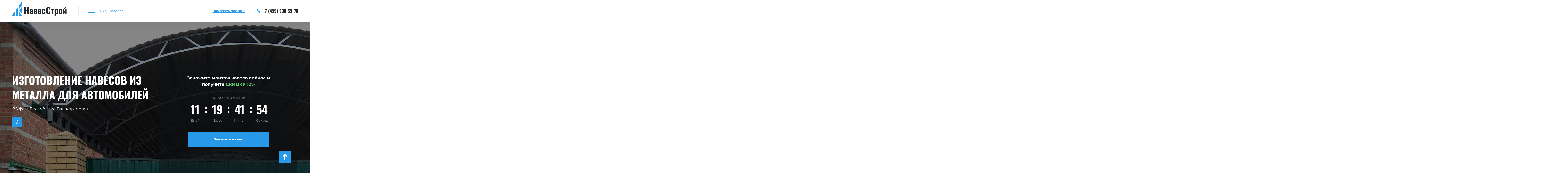

--- FILE ---
content_type: text/html; charset=UTF-8
request_url: https://navesy-ufa.ru/navesy-iz-metalla/navesy-iz-metalla-dlya-avtomobilej/
body_size: 12996
content:
<!doctype html>
<html dir="ltr" lang="ru">
<head>
    <meta name="viewport" content="width=device-width, initial-scale=1, maximum-scale=1, user-scalable=0">
	<meta http-equiv="Content-type" content="text/html; charset=UTF-8">
	<meta http-equiv="X-UA-Compatible" content="IE=Edge">
	
	<link rel="pingback" href="https://navesy-ufa.ru/xmlrpc.php" />
<link rel="apple-touch-icon" sizes="57x57" href="/apple-icon-57x57.png">
<link rel="apple-touch-icon" sizes="60x60" href="/apple-icon-60x60.png">
<link rel="apple-touch-icon" sizes="72x72" href="/apple-icon-72x72.png">
<link rel="apple-touch-icon" sizes="76x76" href="/apple-icon-76x76.png">
<link rel="apple-touch-icon" sizes="114x114" href="/apple-icon-114x114.png">
<link rel="apple-touch-icon" sizes="120x120" href="/apple-icon-120x120.png">
<link rel="apple-touch-icon" sizes="144x144" href="/apple-icon-144x144.png">
<link rel="apple-touch-icon" sizes="152x152" href="/apple-icon-152x152.png">
<link rel="apple-touch-icon" sizes="180x180" href="/apple-icon-180x180.png">
<link rel="icon" type="image/png" sizes="192x192"  href="/android-icon-192x192.png">
<link rel="icon" type="image/png" sizes="32x32" href="/favicon-32x32.png">
<link rel="icon" type="image/png" sizes="96x96" href="/favicon-96x96.png">
<link rel="icon" type="image/png" sizes="16x16" href="/favicon-16x16.png">
<link rel="manifest" href="/manifest.json">
<meta name="msapplication-TileColor" content="#ffffff">
<meta name="msapplication-TileImage" content="/ms-icon-144x144.png">
<meta name="theme-color" content="#ffffff">

<!-- This site is optimized with the Yoast SEO plugin v12.4 - https://yoast.com/wordpress/plugins/seo/ -->
<title>Изготовление навесов из металла для автомобилей в Уфе от 1750 ₽/м2</title>
<meta name="description" content="Компания «НавесСтрой» предлагает услуги по изготовлению и монтажу навесов из металла для автомобилей под ключ в Уфе. Заказывайте и получайте гарантию до 5 лет. Строим металлические навесы для авто из поликарбоната и металлопрофиля: односкатные и двускатные, прямые и арочные. Переходите на сайт, оставляйте заявку или звоните!"/>
<meta name="robots" content="max-snippet:-1, max-image-preview:large, max-video-preview:-1"/>
<link rel="canonical" href="https://navesy-ufa.ru/navesy-iz-metalla/navesy-iz-metalla-dlya-avtomobilej/" />
<meta property="og:locale" content="ru_RU" />
<meta property="og:type" content="article" />
<meta property="og:title" content="Изготовление навесов из металла для автомобилей в Уфе от 1750 ₽/м2" />
<meta property="og:description" content="Компания «НавесСтрой» предлагает услуги по изготовлению и монтажу навесов из металла для автомобилей под ключ в Уфе. Заказывайте и получайте гарантию до 5 лет. Строим металлические навесы для авто из поликарбоната и металлопрофиля: односкатные и двускатные, прямые и арочные. Переходите на сайт, оставляйте заявку или звоните!" />
<meta property="og:url" content="https://navesy-ufa.ru/navesy-iz-metalla/navesy-iz-metalla-dlya-avtomobilej/" />
<meta property="og:site_name" content="Навесы в Уфе" />
<meta name="twitter:card" content="summary_large_image" />
<meta name="twitter:description" content="Компания «НавесСтрой» предлагает услуги по изготовлению и монтажу навесов из металла для автомобилей под ключ в Уфе. Заказывайте и получайте гарантию до 5 лет. Строим металлические навесы для авто из поликарбоната и металлопрофиля: односкатные и двускатные, прямые и арочные. Переходите на сайт, оставляйте заявку или звоните!" />
<meta name="twitter:title" content="Изготовление навесов из металла для автомобилей в Уфе от 1750 ₽/м2" />
<!-- / Yoast SEO plugin. -->

<link rel='dns-prefetch' href='//s.w.org' />
<meta property="og:title" content="Навесы из металла для автомобилей"/><meta property="og:type" content="article"/><meta property="og:url" content="https://navesy-ufa.ru/navesy-iz-metalla/navesy-iz-metalla-dlya-avtomobilej/"/><meta property="og:site_name" content="Навесы в Уфе"/><meta property="og:image" content="https://navesy-ufa.ru/wp-content/uploads/2021/03/Navesy-iz-metalla-dlya-avtomobilej.jpg"/><link rel='stylesheet' id='main-style-css'  href='https://navesy-ufa.ru/wp-content/themes/zabor/css/style.min.css?ver=1769573820'  media='all' />
<link rel='https://api.w.org/' href='https://navesy-ufa.ru/wp-json/' />
<link rel="EditURI" type="application/rsd+xml" title="RSD" href="https://navesy-ufa.ru/xmlrpc.php?rsd" />
<link rel="wlwmanifest" type="application/wlwmanifest+xml" href="https://navesy-ufa.ru/wp-includes/wlwmanifest.xml" /> 
<meta name="generator" content="WordPress 4.9.26" />
<link rel='shortlink' href='https://navesy-ufa.ru/?p=2869' />
<link rel="alternate" type="application/json+oembed" href="https://navesy-ufa.ru/wp-json/oembed/1.0/embed?url=https%3A%2F%2Fnavesy-ufa.ru%2Fnavesy-iz-metalla%2Fnavesy-iz-metalla-dlya-avtomobilej%2F" />
<link rel="alternate" type="text/xml+oembed" href="https://navesy-ufa.ru/wp-json/oembed/1.0/embed?url=https%3A%2F%2Fnavesy-ufa.ru%2Fnavesy-iz-metalla%2Fnavesy-iz-metalla-dlya-avtomobilej%2F&#038;format=xml" />
<link rel="icon" href="https://navesy-ufa.ru/wp-content/uploads/2021/04/favicon-80x80.png" sizes="32x32" />
<link rel="icon" href="https://navesy-ufa.ru/wp-content/uploads/2021/04/favicon-300x300.png" sizes="192x192" />
<link rel="apple-touch-icon-precomposed" href="https://navesy-ufa.ru/wp-content/uploads/2021/04/favicon-300x300.png" />
<meta name="msapplication-TileImage" content="https://navesy-ufa.ru/wp-content/uploads/2021/04/favicon-300x300.png" />
<!-- Google Tag Manager -->
<script>(function(w,d,s,l,i){w[l]=w[l]||[];w[l].push({'gtm.start':
new Date().getTime(),event:'gtm.js'});var f=d.getElementsByTagName(s)[0],
j=d.createElement(s),dl=l!='dataLayer'?'&l='+l:'';j.async=true;j.src=
'https://www.googletagmanager.com/gtm.js?id='+i+dl;f.parentNode.insertBefore(j,f);
})(window,document,'script','dataLayer','GTM-M7BTNBN');</script>
<!-- End Google Tag Manager -->
</head>
<body class="page-template page-template-clone page-template-clone-php page page-id-2869 page-child parent-pageid-2651" itemscope="itemscope" itemtype="http://schema.org/WebPage">
	<div class="wrapper">
        <div class="tempalte"> 
            <header itemscope itemtype="http://schema.org/WPHeader">
        	<div class="container">
        	  <div class="row">
        	  	<div class="col-xs-4 col-sm-3 col-md-3">
                    <div class="logo_block">
                                    <a href="/"><img src="https://rostov-navesy.ru/wp-content/uploads/2020/12/z-5.png" class="logo" alt="Навесы в Уфе" title="Навесы в Уфе"></a>
                                    </div>
                                <a 
                  href="tel:+74999385978" 
                  class="telephone mobile_block_phone helios">
                        <i class="icon-phone-receiver"></i>
                        +7 (499) 938-59-78                  </a>
                 
        	    </div>
        	    <div class="col-xs-4 col-sm-3 col-md-4 col-lg-5">
                 <nav itemscope itemtype="http://www.schema.org/SiteNavigationElement" class="nav_menu">
                      <button type="button" class="menu_btn"><span class="icon_menu"><i class="icon_menu_font"></i></span><span class="btn_menu_text">Виды навесов</span></button>
                      <ul id="menu_top" class="menu_top"><li id="menu-item-515" class=" menu-item menu-item-type-post_type menu-item-object-page" itemprop="name"><a href="https://navesy-ufa.ru/navesy-iz-polikarbonata/" itemprop="url">Навесы из поликарбоната</a></li>
<li id="menu-item-514" class=" menu-item menu-item-type-post_type menu-item-object-page" itemprop="name"><a href="https://navesy-ufa.ru/navesy-iz-metalloprofilya/" itemprop="url">Навесы из металлопрофиля</a></li>
<li id="menu-item-82" class=" menu-item menu-item-type-post_type menu-item-object-page" itemprop="name"><a href="https://navesy-ufa.ru/navesy-iz-myagkoy-krovli/" itemprop="url">Навесы из мягкой кровли</a></li>
<li id="menu-item-81" class=" menu-item menu-item-type-post_type menu-item-object-page" itemprop="name"><a href="https://navesy-ufa.ru/navesy-iz-metallocherepitsy/" itemprop="url">Навесы из металлочерепицы</a></li>
<li id="menu-item-80" class=" menu-item menu-item-type-post_type menu-item-object-page" itemprop="name"><a href="https://navesy-ufa.ru/navesy-iz-profilnoy-truby/" itemprop="url">Навесы из профильной трубы</a></li>
<li id="menu-item-79" class=" menu-item menu-item-type-post_type menu-item-object-page" itemprop="name"><a href="https://navesy-ufa.ru/navesy-iz-dereva/" itemprop="url">Навесы из дерева</a></li>
<li id="menu-item-78" class=" menu-item menu-item-type-post_type menu-item-object-page" itemprop="name"><a href="https://navesy-ufa.ru/kovanye-navesy/" itemprop="url">Кованые навесы</a></li>
<li id="menu-item-1921" class=" menu-item menu-item-type-post_type menu-item-object-page" itemprop="name"><a href="https://navesy-ufa.ru/monolitnye-navesy/" itemprop="url">Монолитные навесы</a></li>
</ul>                 </nav>
        	    </div>
        	    <div class="col-xs-4 col-sm-6 col-md-5 col-lg-4">
                  <span id="call_btn" data-goal="form_call" class="form_btn_calls call_head">Заказать звонок</span>
                  
                  
                        <a 
                              href="tel:+74999385978" 
                              class="telephone mobilephone helios">
                              <i class="icon-phone-receiver"></i>
                              +7 (499) 938-59-78                        </a>
                   
        	    </div>        	    
        	  </div>
        	</div>
            </header>
  
  <div class="background_slide" style="background-image: url(https://navesy-ufa.ru/wp-content/uploads/2021/03/Navesy-iz-metalla-dlya-avtomobilej.jpg)">
  <div class="container">
   <div class="row">
    <div class="col-md-6">
     <h1>Изготовление навесов из металла для автомобилей </h1>
     <span class="text_type">В Уфе и Республике Башкортостан</span>
     <div class="info_modal">
     <span class="icon_information"><i class="icon-info"></i></span>
     <div class="information_slide">
      <div class="close">
      <i class="icon-close-button"></i>
      </div>
      <div class="header_information">
        <h2>Навесы из металла для автомобилей </h2>

<p>Компания «НавесСтрой» изготавливает металлические навесы для парковки одного, двух или нескольких автомобилей. У нас вы можете заказать строительство конструкции под ключ с доставкой и установкой. Мы давно занимаемся навесами и знаем в этом деле все тонкости и нюансы. К нам обращаются для строительства навесов для дома, дачи, коммерческих и общественных территорий. Делаем навесы следующих форм: <a href="/navesy-iz-metalla/arochnye-navesy-iz-metalla/">арочные</a>, <a href="/navesy-iz-metalla/odnoskatnye-navesy-iz-metalla/">односкатные</a>, <a href="/navesy-iz-metalla/dvuskatnye-navesy-iz-metalla/">двухскатные</a> и <a href="/navesy-iz-metalla/pryamye-navesy-iz-metalla/">прямые навесы</a>.</p>
      </div>
      <div class="gallery_information row">
                 <div class="col-xs-4 col-sm-4 col-md-4"><img src="https://navesy-ufa.ru/wp-content/uploads/2021/03/Navesy-iz-metalla-dlya-avtomobilej-2.jpg" alt=""></div>
                <div class="col-xs-4 col-sm-4 col-md-4"><img src="https://navesy-ufa.ru/wp-content/uploads/2021/03/Navesy-iz-metalla-dlya-avtomobilej-1-2.jpg" alt=""></div>
                <div class="col-xs-4 col-sm-4 col-md-4"><img src="https://navesy-ufa.ru/wp-content/uploads/2021/03/Navesy-iz-metalla-dlya-avtomobilej-1-1.jpg" alt=""></div>
             </div>
      <div class="footer_information">
        <h3>Цена металлического навеса для машины в «НавесСтрой»</h3>

<p>Узнать, во сколько вам обойдется навес для авто, вы можете во время консультации с менеджером. Позвоните нам или оставьте заявку в форме обратной связи. Если у вас есть замеры территории, передайте их менеджеру, который составит предварительный расчет. Точную стоимость навеса из металла для машины вы получите после проведения замеров на объекте и подготовки сметы по проекту. Мы построили десятки навесов из металл для парковки автомобилей во дворе <a href="/navesy-iz-metalla/navesy-iz-metalla-k-domu/">дома</a>, на <a href="/navesy-iz-metalla/navesy-iz-metalla-dlya-dachi/">дачном участке</a>, а так же <a href="/navesy-iz-metalla/navesy-iz-metalla-nad-kryltsom/">над крыльцом</a>.</p>

<p>Закажите современный навес для автомобиля на металлическом каркасе в компании «НавесСтрой». Обращаясь к нам, вы можете быть уверены - вы получите качественный результат и удобный сервис. Привезем готовую конструкцию по нужному адресу в  Уфе и Республике Башкортостан, установим с соблюдением всех требований и особенностей вашего участка. </p>

<p>Для консультации свяжитесь с нами любым способом - по телефону, через форму обратной связи или приезжайте в наш офис. </p>

      </div>            
     </div>
     </div> 
    </div>
    <div class="col-md-6">
      <div class="slide_day_back">
          
        <div class="title_special">Закажите монтаж навеса сейчас и получите <span>скидку 10%</span> </div>  
                   <div class="days_text_special">Осталось времени</div>
            <div id="getting-started" class="helios">
                <input type="hidden" id="days_sp" value="2026-02-08 23:59:0">
                <span id="days_text_event" class="timer_text"></span>
                <span id="hour_text_event" class="timer_text"></span>
                <span id="minute_text_event" class="timer_text"></span>
                <span id="second_text_event" class="timer_text"></span>
           </div>
                 <div class="time_text">
                <span class="days_text special_text">Дней</span>
                <span class="hour_text special_text">Часов</span>
                <span class="minute_text special_text">Минут</span>
                <span class="second_text special_text">Секунд</span>    
                </div>

                     <div class="btn_slide">            
        <button type="button" class="zakaz_btn form_btn_zabor" data-goal="slider_zabor">Заказать навес</button>
        </div>    
    </div>  
    </div>  
   </div> 
  </div>
</div>
          
     
   
      
                     
             
 
 



  
                     <script type="application/ld+json">
      {
            "@context": "https://schema.org/",
            "@type": "Product",
            "name": "Навесы из металла для автомобилей",
            "image": "https://navesy-ufa.ru/wp-content/uploads/2021/03/Navesy-iz-metalla-dlya-avtomobilej-1.jpg",
            "offers": {
            "@type": "AggregateOffer",
            "lowPrice": "1750",
            "highPrice": "1750",
            "offerCount": "2833",
            "priceCurrency": "RUB",
            "offers": [
                                          {
                              "@type": "Offer",
                              "url": "https://navesy-ufa.ru/navesy-iz-metalla/navesy-iz-metalla-dlya-avtomobilej/",
                              "availability": "http://schema.org/InStock",
                              "price": "1750",
                              "priceCurrency": "RUB"
                        }
                                                            ]
            },
            "aggregateRating": {
            "@type": "AggregateRating",
            "ratingValue": "4.9",
            "reviewCount": "12790",
            "worstRating": "1",
            "bestRating": "5"
            }
      }
      </script>
      
         
            <div class="all_work noheads">
            <div class="container">
                        <div class="section_title"></div>                  <div class="row">
                  <div id="all_slide">
                                    <div class="slide_block"> 
                   
                  <div class="colfixslide col-xs-5 col-sm-5 col-md-5">
                   
                  <div class="work_slide" id="sl0">
                                                      <div class="img_slide">
                                                             
                        <img src="https://navesy-ufa.ru/wp-content/uploads/2021/03/Navesy-iz-metalla-dlya-avtomobilej-1-473x335.jpg" alt="" title="">
                                
                               
                        </div>
                                                      <div class="img_slide">
                                                             
                        <img src="https://navesy-ufa.ru/wp-content/uploads/2021/03/Navesy-iz-metalla-dlya-avtomobilej-3-473x335.jpg" alt="" title="">
                                
                               
                        </div>
                                                      <div class="img_slide">
                                                             
                        <img src="https://navesy-ufa.ru/wp-content/uploads/2021/03/Navesy-iz-metalla-dlya-avtomobilej-4-473x335.jpg" alt="" title="">
                                
                               
                        </div>
                                                      <div class="img_slide">
                                                             
                        <img src="https://navesy-ufa.ru/wp-content/uploads/2021/03/Navesy-iz-metalla-dlya-avtomobilej-6-473x335.jpg" alt="" title="">
                                
                               
                        </div>
                                                      <div class="img_slide">
                                                             
                        <img src="https://navesy-ufa.ru/wp-content/uploads/2021/03/Navesy-iz-metalla-dlya-avtomobilej-7-473x335.jpg" alt="" title="">
                                
                               
                        </div>
                           
                  </div>
                        <div class="work_slide_mini" id="slm0">
                                                      <div class="img_slide">
                        <img src="https://navesy-ufa.ru/wp-content/uploads/2021/03/Navesy-iz-metalla-dlya-avtomobilej-1-80x80.jpg" alt="">
                        </div>
                                                      <div class="img_slide">
                        <img src="https://navesy-ufa.ru/wp-content/uploads/2021/03/Navesy-iz-metalla-dlya-avtomobilej-3-80x80.jpg" alt="">
                        </div>
                                                      <div class="img_slide">
                        <img src="https://navesy-ufa.ru/wp-content/uploads/2021/03/Navesy-iz-metalla-dlya-avtomobilej-4-80x80.jpg" alt="">
                        </div>
                                                      <div class="img_slide">
                        <img src="https://navesy-ufa.ru/wp-content/uploads/2021/03/Navesy-iz-metalla-dlya-avtomobilej-6-80x80.jpg" alt="">
                        </div>
                                                      <div class="img_slide">
                        <img src="https://navesy-ufa.ru/wp-content/uploads/2021/03/Navesy-iz-metalla-dlya-avtomobilej-7-80x80.jpg" alt="">
                        </div>
                         
                  </div>
                  </div>
                                          <div class="col-xs-7 col-sm-7 col-md-7">
                              <div class="specification_block">
                              <div class="name_work helios">Навесы из металла для автомобилей</div>
                                                                                                      <div class="block_tr">
                                    <span><strong>Кровля:</strong></span>
                                    <span>поликарбонат / металлопрофиль</span> 
                                    </div>
                                                                  <div class="block_tr">
                                    <span><strong>Каркас:</strong></span>
                                    <span>сталь</span> 
                                    </div>
                                                                  <div class="block_tr">
                                    <span><strong>Столбы каркаса:</strong></span>
                                    <span>от 60 x 60 до 150 x 150 мм.</span> 
                                    </div>
                                                                  <div class="block_tr">
                                    <span><strong>Силовые боковые балки:</strong></span>
                                    <span>от 50 x 50 до 150 x 150 мм.</span> 
                                    </div>
                                                                  <div class="block_tr">
                                    <span><strong>Обрешетка (лаги):</strong></span>
                                    <span>от 20 x 20 до 80 x 80 мм.</span> 
                                    </div>
                                                                  <div class="block_tr">
                                    <span><strong>Бетонирование столбов:</strong></span>
                                    <span>от 1 до 2 м.</span> 
                                    </div>
                                                                                          <div class="group_slide">
                                                            <div class="price_work"><span>Цена монтажа: &nbsp; </span> <strong>750</strong> руб./кв.м.</div>
                                                            <div class="price_work"><span>Цена под ключ: &nbsp; </span> <strong>1750</strong> руб./кв.м.</div>
                              <button type="button" class="zakaz_btn btn_slide_work form_btn_zabor" data-goal="hochu_takoy_zabor">Хочу такой же навес</button>
                              </div>  
                        </div>
                        </div>
                                    </div>
                                    </div>
                  </div>
            </div>

            </div>
      
 
     
   
      
                     
             
 
 



  
          
     <div class="container color_block">
       <div class="row">
        <div class="col-sm-12"><div class="coating_head"><h3>Доступные цвета покрытий</h3></div></div>
                            <div class="col-xs-3 col-sm-2 col-md-2 col-lg-1">
                 <div class="img_color">
                 <div class="color_ral" style="background-color: #dcc69d;"></div>
                 <span class="head_color">RAL 1014</span>
                 </div>
         </div>
                  <div class="col-xs-3 col-sm-2 col-md-2 col-lg-1">
                 <div class="img_color">
                 <div class="color_ral" style="background-color: #e3d2b6;"></div>
                 <span class="head_color">RAL 1015</span>
                 </div>
         </div>
                  <div class="col-xs-3 col-sm-2 col-md-2 col-lg-1">
                 <div class="img_color">
                 <div class="color_ral" style="background-color: #f6d351;"></div>
                 <span class="head_color">RAL 1018</span>
                 </div>
         </div>
                  <div class="col-xs-3 col-sm-2 col-md-2 col-lg-1">
                 <div class="img_color">
                 <div class="color_ral" style="background-color: #ed3200;"></div>
                 <span class="head_color">RAL 2004</span>
                 </div>
         </div>
                  <div class="col-xs-3 col-sm-2 col-md-2 col-lg-1">
                 <div class="img_color">
                 <div class="color_ral" style="background-color: #d84b20;"></div>
                 <span class="head_color">RAL 2010</span>
                 </div>
         </div>
                  <div class="col-xs-3 col-sm-2 col-md-2 col-lg-1">
                 <div class="img_color">
                 <div class="color_ral" style="background-color: #642425;"></div>
                 <span class="head_color">RAL 3003</span>
                 </div>
         </div>
                  <div class="col-xs-3 col-sm-2 col-md-2 col-lg-1">
                 <div class="img_color">
                 <div class="color_ral" style="background-color: #5a191f;"></div>
                 <span class="head_color">RAL 3005</span>
                 </div>
         </div>
                  <div class="col-xs-3 col-sm-2 col-md-2 col-lg-1">
                 <div class="img_color">
                 <div class="color_ral" style="background-color: #642425;"></div>
                 <span class="head_color">RAL 3009</span>
                 </div>
         </div>
                  <div class="col-xs-3 col-sm-2 col-md-2 col-lg-1">
                 <div class="img_color">
                 <div class="color_ral" style="background-color: #6d282b;"></div>
                 <span class="head_color">RAL 3011</span>
                 </div>
         </div>
                  <div class="col-xs-3 col-sm-2 col-md-2 col-lg-1">
                 <div class="img_color">
                 <div class="color_ral" style="background-color: #003a6c;"></div>
                 <span class="head_color">RAL 5002</span>
                 </div>
         </div>
                  <div class="col-xs-3 col-sm-2 col-md-2 col-lg-1">
                 <div class="img_color">
                 <div class="color_ral" style="background-color: #093c8f;"></div>
                 <span class="head_color">RAL 5005</span>
                 </div>
         </div>
                  <div class="col-xs-3 col-sm-2 col-md-2 col-lg-1">
                 <div class="img_color">
                 <div class="color_ral" style="background-color: #1f6e75;"></div>
                 <span class="head_color">RAL 5021</span>
                 </div>
         </div>
                  <div class="col-xs-3 col-sm-2 col-md-2 col-lg-1 nonecolor">
                 <div class="img_color">
                 <div class="color_ral" style="background-color: #92b1c3;"></div>
                 <span class="head_color">RAL 5024</span>
                 </div>
         </div>
                  <div class="col-xs-3 col-sm-2 col-md-2 col-lg-1 nonecolor">
                 <div class="img_color">
                 <div class="color_ral" style="background-color: #184b13;"></div>
                 <span class="head_color">RAL 6002</span>
                 </div>
         </div>
                  <div class="col-xs-3 col-sm-2 col-md-2 col-lg-1 nonecolor">
                 <div class="img_color">
                 <div class="color_ral" style="background-color: #042615;"></div>
                 <span class="head_color">RAL 6005</span>
                 </div>
         </div>
                  <div class="col-xs-3 col-sm-2 col-md-2 col-lg-1 nonecolor">
                 <div class="img_color">
                 <div class="color_ral" style="background-color: #213124;"></div>
                 <span class="head_color">RAL 6020</span>
                 </div>
         </div>
                  <div class="col-xs-3 col-sm-2 col-md-2 col-lg-1 nonecolor">
                 <div class="img_color">
                 <div class="color_ral" style="background-color: #858a8d;"></div>
                 <span class="head_color">RAL 7004</span>
                 </div>
         </div>
                  <div class="col-xs-3 col-sm-2 col-md-2 col-lg-1 nonecolor">
                 <div class="img_color">
                 <div class="color_ral" style="background-color: #4c4c54;"></div>
                 <span class="head_color">RAL 7024</span>
                 </div>
         </div>
                  <div class="col-xs-3 col-sm-2 col-md-2 col-lg-1 nonecolor">
                 <div class="img_color">
                 <div class="color_ral" style="background-color: #361206;"></div>
                 <span class="head_color">RAL 8017</span>
                 </div>
         </div>
                  <div class="col-xs-3 col-sm-2 col-md-2 col-lg-1 nonecolor">
                 <div class="img_color">
                 <div class="color_ral" style="background-color: #f9faf4;"></div>
                 <span class="head_color">RAL 9003</span>
                 </div>
         </div>
                  <div class="col-xs-3 col-sm-2 col-md-2 col-lg-1 nonecolor">
                 <div class="img_color">
                 <div class="color_ral" style="background-color: #a5aeb7;"></div>
                 <span class="head_color">RAL 9006</span>
                 </div>
         </div>
          
                  <div class="btn_block">
          <span class="more_color_btn">Посмотреть ещё</span>
        </div>
         
          
      </div>
    </div>  
     
   
      
                     
             
 
 



  
          
     
   
      
                     
             
 
 
  <div class="uslugi_section  background_type">
    <div class="container">
        <h2>Разновидности навесов из металла для автомобилей</h2>
      <div class="row row_center">
        
                  <div class="col-xs-4 col-sm-4 col-md-4 col-lg-3">
            <a class="reset-style-btn zakaz_btn special_work form_btn_zabor">
              <div class="uslugin_block">
                <img src="https://navesy-ufa.ru/wp-content/uploads/2021/03/odnoskatnyj-naves-iz-metalla-dlya-avtomobilej-273x200.jpeg" alt="" title="">
                <div class="caption_group">
                  <div class="caption">
                    <div class="caption_head helios">Навес односкатный</div>
                  </div>  
                </div>
              </div>

            </a>
          </div>
                  <div class="col-xs-4 col-sm-4 col-md-4 col-lg-3">
            <a class="reset-style-btn zakaz_btn special_work form_btn_zabor">
              <div class="uslugin_block">
                <img src="https://navesy-ufa.ru/wp-content/uploads/2021/03/dvuskatnyj-naves-iz-metalla-dlya-avtomobilej-273x200.jpg" alt="" title="">
                <div class="caption_group">
                  <div class="caption">
                    <div class="caption_head helios">Навес двускатный</div>
                  </div>  
                </div>
              </div>

            </a>
          </div>
                  <div class="col-xs-4 col-sm-4 col-md-4 col-lg-3">
            <a class="reset-style-btn zakaz_btn special_work form_btn_zabor">
              <div class="uslugin_block">
                <img src="https://navesy-ufa.ru/wp-content/uploads/2021/03/arochnyj-naves-iz-metalla-dlya-avtomobilej-273x200.jpg" alt="" title="">
                <div class="caption_group">
                  <div class="caption">
                    <div class="caption_head helios">Навес арочный</div>
                  </div>  
                </div>
              </div>

            </a>
          </div>
                  <div class="col-xs-4 col-sm-4 col-md-4 col-lg-3">
            <a class="reset-style-btn zakaz_btn special_work form_btn_zabor">
              <div class="uslugin_block">
                <img src="https://navesy-ufa.ru/wp-content/uploads/2021/03/pryamoj-naves-iz-metalla-dlya-avtomobilej-273x200.jpg" alt="" title="">
                <div class="caption_group">
                  <div class="caption">
                    <div class="caption_head helios">Навес прямой</div>
                  </div>  
                </div>
              </div>

            </a>
          </div>
                  <div class="col-xs-4 col-sm-4 col-md-4 col-lg-3">
            <a class="reset-style-btn zakaz_btn special_work form_btn_zabor">
              <div class="uslugin_block">
                <img src="https://navesy-ufa.ru/wp-content/uploads/2021/03/naves-iz-metalla-dlya-avtomobilej-na-dachu-273x200.jpg" alt="" title="">
                <div class="caption_group">
                  <div class="caption">
                    <div class="caption_head helios">Навес на дачу</div>
                  </div>  
                </div>
              </div>

            </a>
          </div>
                  <div class="col-xs-4 col-sm-4 col-md-4 col-lg-3">
            <a class="reset-style-btn zakaz_btn special_work form_btn_zabor">
              <div class="uslugin_block">
                <img src="https://navesy-ufa.ru/wp-content/uploads/2021/03/naves-iz-metalla-dlya-2-avtomobilej-273x200.jpg" alt="" title="">
                <div class="caption_group">
                  <div class="caption">
                    <div class="caption_head helios">Навес для 2 автомобилей</div>
                  </div>  
                </div>
              </div>

            </a>
          </div>
                  <div class="col-xs-4 col-sm-4 col-md-4 col-lg-3">
            <a class="reset-style-btn zakaz_btn special_work form_btn_zabor">
              <div class="uslugin_block">
                <img src="https://navesy-ufa.ru/wp-content/uploads/2021/03/Naves-dlya-3-avtomobilej-iz-metalla-273x200.jpg" alt="" title="">
                <div class="caption_group">
                  <div class="caption">
                    <div class="caption_head helios">Навес для 3 автомобилей</div>
                  </div>  
                </div>
              </div>

            </a>
          </div>
                  <div class="col-xs-4 col-sm-4 col-md-4 col-lg-3">
            <a class="reset-style-btn zakaz_btn special_work form_btn_zabor">
              <div class="uslugin_block">
                <img src="https://navesy-ufa.ru/wp-content/uploads/2021/03/Naves-6x6-metrov-dlya-avtomobilej-iz-metalla-273x200.jpg" alt="" title="">
                <div class="caption_group">
                  <div class="caption">
                    <div class="caption_head helios">Навес 6x6 метров</div>
                  </div>  
                </div>
              </div>

            </a>
          </div>
                  <div class="col-xs-4 col-sm-4 col-md-4 col-lg-3">
            <a class="reset-style-btn zakaz_btn special_work form_btn_zabor">
              <div class="uslugin_block">
                <img src="https://navesy-ufa.ru/wp-content/uploads/2021/03/Naves-iz-polikarbonata-iz-metalla-273x200.jpg" alt="" title="">
                <div class="caption_group">
                  <div class="caption">
                    <div class="caption_head helios">Навес из поликарбоната</div>
                  </div>  
                </div>
              </div>

            </a>
          </div>
                  <div class="col-xs-4 col-sm-4 col-md-4 col-lg-3">
            <a class="reset-style-btn zakaz_btn special_work form_btn_zabor">
              <div class="uslugin_block">
                <img src="https://navesy-ufa.ru/wp-content/uploads/2021/03/Naves-iz-metalloprofilya-273x200.jpg" alt="" title="">
                <div class="caption_group">
                  <div class="caption">
                    <div class="caption_head helios">Навес из металлопрофиля</div>
                  </div>  
                </div>
              </div>

            </a>
          </div>
                  <div class="col-xs-4 col-sm-4 col-md-4 col-lg-3">
            <a class="reset-style-btn zakaz_btn special_work form_btn_zabor">
              <div class="uslugin_block">
                <img src="https://navesy-ufa.ru/wp-content/uploads/2021/03/Naves-na-metallicheskom-karkase-iz-metalla-273x200.jpg" alt="" title="">
                <div class="caption_group">
                  <div class="caption">
                    <div class="caption_head helios">Навес на металлическом каркасе</div>
                  </div>  
                </div>
              </div>

            </a>
          </div>
                  <div class="col-xs-4 col-sm-4 col-md-4 col-lg-3">
            <a class="reset-style-btn zakaz_btn special_work form_btn_zabor">
              <div class="uslugin_block">
                <img src="https://navesy-ufa.ru/wp-content/uploads/2021/03/Naves-s-metallicheskoj-kryshej-iz-metalla-273x200.jpg" alt="" title="">
                <div class="caption_group">
                  <div class="caption">
                    <div class="caption_head helios">Навес с металлической крышей</div>
                  </div>  
                </div>
              </div>

            </a>
          </div>
              </div>
    </div>
</div>





  
               
         
            <div class="all_work onecolumn">
            <div class="container">
                        <h3>Фото наших работ навесов из металла для автомобилей</h3>                  <div class="row">
                  <div id="all_slide_slide">
                                    <div class="slide_block"> 
                   
                  <div class="col-xs-12 col-sm-10 col-md-8">
                   
                  <div class="work_slide" id="slone1">
                                                      <div class="img_slide">
                               
                               
                        <img src="https://navesy-ufa.ru/wp-content/uploads/2021/03/Navesy-iz-metalla-dlya-avtomobilej-11-770x480.jpg" alt="" title="">
                                           
                               
                        </div>
                                                      <div class="img_slide">
                               
                               
                        <img src="https://navesy-ufa.ru/wp-content/uploads/2021/03/Navesy-iz-metalla-dlya-avtomobilej-14-770x480.jpg" alt="" title="">
                                           
                               
                        </div>
                                                      <div class="img_slide">
                               
                               
                        <img src="https://navesy-ufa.ru/wp-content/uploads/2021/03/Navesy-iz-metalla-dlya-avtomobilej-12-770x480.jpg" alt="" title="">
                                           
                               
                        </div>
                                                      <div class="img_slide">
                               
                               
                        <img src="https://navesy-ufa.ru/wp-content/uploads/2021/03/Navesy-iz-metalla-dlya-avtomobilej-15-770x480.jpg" alt="" title="">
                                           
                               
                        </div>
                                                      <div class="img_slide">
                               
                               
                        <img src="https://navesy-ufa.ru/wp-content/uploads/2021/03/Navesy-iz-metalla-dlya-avtomobilej-8-770x480.jpg" alt="" title="">
                                           
                               
                        </div>
                                                      <div class="img_slide">
                               
                               
                        <img src="https://navesy-ufa.ru/wp-content/uploads/2021/03/Navesy-iz-metalla-dlya-avtomobilej-10-770x480.jpg" alt="" title="">
                                           
                               
                        </div>
                                                      <div class="img_slide">
                               
                               
                        <img src="https://navesy-ufa.ru/wp-content/uploads/2021/03/Navesy-iz-metalla-dlya-avtomobilej-13-770x480.jpg" alt="" title="">
                                           
                               
                        </div>
                                                      <div class="img_slide">
                               
                               
                        <img src="https://navesy-ufa.ru/wp-content/uploads/2021/03/Navesy-iz-metalla-dlya-avtomobilej-16-770x480.jpg" alt="" title="">
                                           
                               
                        </div>
                           
                  </div>
                        <div class="work_slide_mini" id="slmone1">
                                                      <div class="img_slide">
                        <img src="https://navesy-ufa.ru/wp-content/uploads/2021/03/Navesy-iz-metalla-dlya-avtomobilej-11-80x80.jpg" alt="">
                        </div>
                                                      <div class="img_slide">
                        <img src="https://navesy-ufa.ru/wp-content/uploads/2021/03/Navesy-iz-metalla-dlya-avtomobilej-14-80x80.jpg" alt="">
                        </div>
                                                      <div class="img_slide">
                        <img src="https://navesy-ufa.ru/wp-content/uploads/2021/03/Navesy-iz-metalla-dlya-avtomobilej-12-80x80.jpg" alt="">
                        </div>
                                                      <div class="img_slide">
                        <img src="https://navesy-ufa.ru/wp-content/uploads/2021/03/Navesy-iz-metalla-dlya-avtomobilej-15-80x80.jpg" alt="">
                        </div>
                                                      <div class="img_slide">
                        <img src="https://navesy-ufa.ru/wp-content/uploads/2021/03/Navesy-iz-metalla-dlya-avtomobilej-8-80x80.jpg" alt="">
                        </div>
                                                      <div class="img_slide">
                        <img src="https://navesy-ufa.ru/wp-content/uploads/2021/03/Navesy-iz-metalla-dlya-avtomobilej-10-80x80.jpg" alt="">
                        </div>
                                                      <div class="img_slide">
                        <img src="https://navesy-ufa.ru/wp-content/uploads/2021/03/Navesy-iz-metalla-dlya-avtomobilej-13-80x80.jpg" alt="">
                        </div>
                                                      <div class="img_slide">
                        <img src="https://navesy-ufa.ru/wp-content/uploads/2021/03/Navesy-iz-metalla-dlya-avtomobilej-16-80x80.jpg" alt="">
                        </div>
                         
                  </div>
                  </div>
                                    </div>
                                    </div>
                  </div>
            </div>

            </div>
      
 
     
   
      
                     
             
 
 



  
          
     
  
<div class="price_block" style='background-color: #f8fafb;'>
    <div class="container">
       <div class="row">
        <div class="col-sm-12">       
          <h3>Узнать стоимость навеса</h3>
        </div>
                              <div class="col-md-5">
           <p>Заполните форму для более точного расчета стоимости 
           и примерных сроков строительства навеса</p>
          </div>
          <div class="row">
          <div class="col-sm-12 type_form_blocks">
          <div class="col-xs-6 col-sm-6 col-md-3">
            <div class="type_form type_fenece">
            <label>Виды навесов:</label>
             <div class="type_params"><span class="type_height_f">Вид навеса</span><i class="icon-right-chevron"></i></div>
             <div class="type_params_block">
                            <div class="type_params_list">Навес из поликарбоната</div>
                            <div class="type_params_list">Навес из металлопрофиля</div>
                            <div class="type_params_list">Навес из мягкой кровли</div>
                            <div class="type_params_list">Навес из металлочерепицы</div>
                            <div class="type_params_list">Навес из профильной трубы</div>
                            <div class="type_params_list">Навес из дерева</div>
                            <div class="type_params_list">Кованный навес</div>
                            <div class="type_params_list">Монолитный навес</div>
                
             </div>
            </div>
          </div>
          <div class="col-xs-6 col-sm-6 col-md-3">
            <div class="type_form">
              <div class="question_squad_i question_type_click"><i class="question_type_i"><svg xmlns="http://www.w3.org/2000/svg" xmlns:xlink="http://www.w3.org/1999/xlink" version="1.1"  x="0px" y="0px" width="16px" height="16px" viewBox="0 0 612 612" style="enable-background:new 0 0 612 612;" xml:space="preserve">
    <path d="M336.962,200.875c7.956,9.792,11.906,21.337,11.906,34.634c0,9.514-2.727,18.666-8.151,27.512    c-2.977,5.007-6.898,9.848-11.795,14.465l-16.301,16.107c-15.634,15.356-25.732,28.958-30.35,40.865    c-4.618,11.878-6.927,27.54-6.927,46.957h36.275c0-17.108,1.947-30.044,5.814-38.807c3.866-8.763,12.323-19.444,25.37-32.102    c17.942-17.387,29.849-30.572,35.746-39.53s8.874-20.641,8.874-35.051c0-23.756-8.039-43.285-24.146-58.585    c-16.106-15.3-37.526-22.922-64.288-22.922c-28.931,0-51.686,8.929-68.266,26.789s-24.87,41.449-24.87,70.797h36.275    c0.667-17.665,3.478-31.184,8.346-40.559c8.679-16.83,24.369-25.259,47.068-25.259    C315.875,186.187,329.033,191.083,336.962,200.875z" style="fill: rgb(255, 255, 255);"></path>
    <rect x="274.51" y="415.214" width="40.559" height="42.367" style="fill: rgb(255, 255, 255);"></rect>
    </svg></i>
    <div class="question_type_blocks">Если вы не знаете точные данные по ширине навеса, напишите примерно.</div>
    </div>
            <label>Ширина:</label>
             <input type="text" name="type_squad" id="type_squad" class="type_params" placeholder="Введите ширину">
             <div class="error_form" id="er_squad"><div><div class="error_form_text"></div></div></div> 
            </div>            
          </div>
          <div class="col-xs-6 col-sm-6 col-md-3">
            <div class="type_form type_height">
                <div class="question_height_i question_type_click"><i class="question_type_i"><svg xmlns="http://www.w3.org/2000/svg" xmlns:xlink="http://www.w3.org/1999/xlink" version="1.1" x="0px" y="0px" width="16px" height="16px" viewBox="0 0 612 612" style="enable-background:new 0 0 612 612;" xml:space="preserve">
    <path d="M336.962,200.875c7.956,9.792,11.906,21.337,11.906,34.634c0,9.514-2.727,18.666-8.151,27.512    c-2.977,5.007-6.898,9.848-11.795,14.465l-16.301,16.107c-15.634,15.356-25.732,28.958-30.35,40.865    c-4.618,11.878-6.927,27.54-6.927,46.957h36.275c0-17.108,1.947-30.044,5.814-38.807c3.866-8.763,12.323-19.444,25.37-32.102    c17.942-17.387,29.849-30.572,35.746-39.53s8.874-20.641,8.874-35.051c0-23.756-8.039-43.285-24.146-58.585    c-16.106-15.3-37.526-22.922-64.288-22.922c-28.931,0-51.686,8.929-68.266,26.789s-24.87,41.449-24.87,70.797h36.275    c0.667-17.665,3.478-31.184,8.346-40.559c8.679-16.83,24.369-25.259,47.068-25.259    C315.875,186.187,329.033,191.083,336.962,200.875z" style="fill: rgb(255, 255, 255);"></path>
    <rect x="274.51" y="415.214" width="40.559" height="42.367" style="fill: rgb(255, 255, 255);"></rect>
    </svg></i>
    <div class="question_type_blocks">Если вы не знаете точные данные по длине навеса, напишите примерно.</div>
    </div>
            <label>Длина:</label>
            <input type="text" name="type_height" id="type_height" class="type_params" placeholder="Введите высоту">
             <!-- <div class="type_params"><span class="type_height_s">Выберете длину</span> <i class="icon-right-chevron"></i></div>
             <div class="type_params_block">
                            <div class="type_params_list">1.5 м.</div>
                            <div class="type_params_list">1.7 м.</div>
                            <div class="type_params_list">1.8 м.</div>
                            <div class="type_params_list">2 м.</div>
                
             </div> -->
            </div>            
          </div>
            <div class="col-xs-6 col-sm-6 col-md-3">
            <div class="type_form">
            <label>Телефон:</label>
             <input type="text" name="type_phone_t" id="type_phone_t" class="type_params" placeholder="Введите телефон">
             <div class="error_form" id="er_type_phone_t"><div><div class="error_form_text"></div></div></div> 
            </div>            
          </div>
          <div class="col-xs-12 col-sm-12 btn_center">
            <button type="button" class="btn_price_zakaz btn_calcs" data-goals="calc">Получить расчет</button>
          </div>
          </div>
          </div>  
                  </div>
    </div>
</div> 
   
      
                     
             
 
 



  
          
     
   
 <div class="edge_block edge_block_page"  style='background-color: #ffffff;'>
    <div class="container">
       <div class="row">
        <div class="col-sm-12">
          <div class="info_tabs row">
              <div class="info_tabs_block active_tab">
                <div class="col-sm-12 head_edge step_in_block"><h3 class="tab_header active_tab">Преимущества навесов из металла для автомобилей</h3></div>
              <div class="col-sm-7 col-md-7">
                                <div class="info_tabs_lists">Металлические навесы надежно защищают автомобили от любых погодных изменений. Снег, дождь и град - не страшны. </div>
                                <div class="info_tabs_lists">Навес не требует серьезных финансовых вложений и больших трудозатрат. </div>
                                <div class="info_tabs_lists">Металл - безопасный материал. Он не горит, не деформируется из-за механических воздействий. </div>
                                <div class="info_tabs_lists">Навесы из металла служат продолжительное время. Их можно построить один раз на много лет. </div>
                                 
              </div>
              <div class="col-xs-6 col-sm-5 col-md-5">
                <img src="https://navesy-ufa.ru/wp-content/uploads/2021/03/Navesy-iz-metalla-dlya-avtomobilej-19.jpg" alt="" title="">
              </div>                
              </div>  
          </div>
        </div>
       </div>
    </div>
</div>  
  
      
                     
             
 
 



  
          
     
   
   
 <div class="what_work_section">
    <div class="container">
      <div class="row row_col">
                <div class="col-md-7 col_type">
          <h3>Как мы работаем</h3>
          <div class="benefits_block">
                      <div class="benefits_block_text">
            — Изготавливаем навесы любого размера, сложности и дизайна          </div>
                      <div class="benefits_block_text">
            — Выполняем работы по строительству навесов под ключ и даем гарантию           </div>
                       
          </div>
          <div class="step_block row row_col">
            <div class="step_head col-sm-12 col_type">Три простых шага до навеса</div>
                             <div class="col-xs-4 col-sm-4 col-md-4 col_type">
                  <div class="step_background">
                  <img src="https://navesy-ufa.ru/wp-content/uploads/2018/04/business-deal.svg" alt="">
                  <div class="steps_text">Консультация, замер,  договор </div>
                  </div>
                 </div>
                                 <div class="col-xs-4 col-sm-4 col-md-4 col_type">
                  <div class="step_background">
                  <img src="https://navesy-ufa.ru/wp-content/uploads/2018/04/fence.svg" alt="">
                  <div class="steps_text">Установка навеса на объекте</div>
                  </div>
                 </div>
                                 <div class="col-xs-4 col-sm-4 col-md-4 col_type">
                  <div class="step_background">
                  <img src="https://navesy-ufa.ru/wp-content/uploads/2018/04/pen.svg" alt="">
                  <div class="steps_text">Сдача работ и оплата проекта</div>
                  </div>
                 </div>
                               
          </div>
          <div class="col-sm-12 btn_calls"><button class="form_btn_calls zakaz_btn">Заказать звонок</button></div>
        </div>
        <div class="col-md-5 col_type type_forms">
          <div class="form_block">
            <div class="form_block_head helios">Не знаете, какой навес вам нужен?</div>
            <div class="form_text"><strong>Заполните форму!</strong>И получите консультацию специалиста</div>
            <div class="form_group">
             <input type="text" id="name_form" name="name_form" placeholder="Имя">
             <div class="error_form" id="er_name_call"><div><div class="error_form_text"></div></div></div> 
            </div>
            <div class="form_group">
             <input type="tel" id="phone_form" name="phone_form" placeholder="Телефон"> 
             <div class="error_form" id="er_phone_call"><div><div class="error_form_text"></div></div></div>
            </div>
            <button class="form_btn form_page_btn" data-goals="zakaz_zvonok_rabota">Заказать звонок</button>
          </div>  
        </div>       
              </div>
   </div>
</div>          
    
                     
             
 
 



  
          
     
   
      
  <div class="step_in_block">
    <div class="container">
       <h3>Этапы монтажа навеса</h3>
       <div class="row">
        <div class="col-sm-12">
          <div class="step_table">
                            <div class="step_table_tr active" id="de_0">
            <div class="img_block">
                <img src="https://navesy-ufa.ru/wp-content/uploads/2018/04/measuring-tape.png" alt="Проводим <br>замеры" title="Проводим <br>замеры">
                </div>
                <div class="step_block_text">
                <span>Проводим <br>замеры</span>
                </div>
                </div>
                            <div class="step_table_tr" id="de_1">
            <div class="img_block">
                <img src="https://navesy-ufa.ru/wp-content/uploads/2018/04/party.png" alt="Устанавливаем <br>столбы" title="Устанавливаем <br>столбы">
                </div>
                <div class="step_block_text">
                <span>Устанавливаем <br>столбы</span>
                </div>
                </div>
                            <div class="step_table_tr" id="de_2">
            <div class="img_block">
                <img src="https://navesy-ufa.ru/wp-content/uploads/2020/12/ikonka-na-glavnuyu.png" alt="Свариваем <br>лаги" title="Свариваем <br>лаги">
                </div>
                <div class="step_block_text">
                <span>Свариваем <br>лаги</span>
                </div>
                </div>
                            <div class="step_table_tr" id="de_3">
            <div class="img_block">
                <img src="https://navesy-ufa.ru/wp-content/uploads/2018/04/technology.png" alt="Закрепляем <br>материал" title="Закрепляем <br>материал">
                </div>
                <div class="step_block_text">
                <span>Закрепляем <br>материал</span>
                </div>
                </div>
                            <div class="step_table_tr" id="de_4">
            <div class="img_block">
                <img src="https://navesy-ufa.ru/wp-content/uploads/2018/04/flag.png" alt="Сдаем <br>проект" title="Сдаем <br>проект">
                </div>
                <div class="step_block_text">
                <span>Сдаем <br>проект</span>
                </div>
                </div>
              
          </div>
            <div class="step_description">
                      <p class="text_center active" data-desc="de_0">Специалист нашей компании выезжает на объект. Замеры проводятся с использованием спецоборудования.</p>
                      <p class="text_center" data-desc="de_1">Монтаж конструкции начинается с установки опор. В зависимости от материала и особенностей участка определяется время для выполнения работ. </p>
                      <p class="text_center" data-desc="de_2">Металлические лаги привариваются к столбам. К ним крепится материал навеса. </p>
                      <p class="text_center" data-desc="de_3">К каркасу конструкции прочно прикрепляется материал навеса.</p>
                      <p class="text_center" data-desc="de_4">Клиент принимает выполненную работу и подписывает акт. Обеспечиваем вывоз строительного мусора.</p>
             
            </div>
        </div>
                 <!-- <div  class="btn_block"><a href="https://navesy-ufa.ru/ustanovka-zaborov/ustanovka-zabora-iz-profilnoj-truby/">Подробнее об установке навесов</a></div> -->
           
       </div>
    </div>
</div>   
                       
             
 
 



  
          
     
   
      
  <div class="special_block block_img_page">
    <div class="container">
      <span class="head_special helios">Акция</span>      <div id="special_caruselt">
                       <div class="row specila_content">
        <div class="col-xs-5 col-sm-4 col-md-5 col-lg-6">
          <div class="special_img_block">
          <img src="https://navesy-ufa.ru/wp-content/uploads/2021/04/1skidka-1.jpg" alt="">
        </div>
        </div>
        <div class="col-sm-8 col-md-7 col-lg-6">
          <span class="header_special">Скидка за объем</span>
                  <!-- <p class="text_special"></p> -->
                   
                          <div class="price_specila_block">
                       <div class="text_special_block"><p><strong>При заказе большого навеса, получайте скидку:</strong></p>
<p>Свыше 70 м2 — 3%</p>
<p>Свыше 100 м2 — 5%</p>
<p>Свыше 200 м2 — 7%</p></div>
                       </div>
                       
                    <p>Компания “НавесСтрой” делает хорошие скидки при заказе больших объемов. При этом не важно, один это навес или несколько. К тому же, вы можете обратиться к нам с соседом или другом, заказать по навесу, и мы сделаем для вас общую скидку.</p>
                    <div class="btn_block_special">
          <button type="button" class="zakaz_btn special_work form_btn_zabor" data-goal="zakaz_rashet_aksia">Заказать расчет</button>
        </div>
        </div>        
       </div>
              <div class="row specila_content">
        <div class="col-xs-5 col-sm-4 col-md-5 col-lg-6">
          <div class="special_img_block">
          <img src="https://navesy-ufa.ru/wp-content/uploads/2021/04/2skidka-1.jpg" alt="">
        </div>
        </div>
        <div class="col-sm-8 col-md-7 col-lg-6">
          <span class="header_special">Скидка на 2 и более навесов</span>
                  <!-- <p class="text_special"></p> -->
                   
                          <div class="price_specila_block">
                       <div class="text_special_block"><p><strong>При заказе нескольких навесов, дарим скидку:</strong>
<p>Второй навес со скидкой — 5%</p>
<p>Третий и последующие — 7%</p></div>
                       </div>
                       
                    <p>Если вам требуется строительство двух и более навесов, то компания “НавесСтрой” предоставит вам хорошие скидки. Также вы можете обратиться с другом или соседом и оформить заказ вместе, в этом случае вы также получите общую скидку.</p>
                    <div class="btn_block_special">
          <button type="button" class="zakaz_btn special_work form_btn_zabor" data-goal="zakaz_rashet_aksia">Заказать расчет</button>
        </div>
        </div>        
       </div>
                    
      </div> 
    </div>
</div> 
                     
             
 
 


  

  </div>
    <div class="footerall">
    <footer itemscope="itemscope" itemtype="http://schema.org/WPFooter">
    	 <div class="container">
    	 <div class="footer_top">	
    	  <div class="row row-footer-menu">
          <div class="more_footer"><span>Развернуть<i class="icon-right-chevron"></i></span></div>
    	 	<div class="hiddenmobile col-xs-6 col-sm-6 col-md-4 wrap-column-footer-menu">
    	 		 <ul id="footer_1" class="footer_menu"><li id="menu-item-88" class="noevent menu-item menu-item-type-custom menu-item-object-custom menu-item-88"><a>Навесы по материалу</a></li>
<li id="menu-item-90" class="menu-item menu-item-type-post_type menu-item-object-page menu-item-90"><a href="https://navesy-ufa.ru/navesy-iz-polikarbonata/">Навесы из поликарбоната</a></li>
<li id="menu-item-89" class="menu-item menu-item-type-post_type menu-item-object-page menu-item-89"><a href="https://navesy-ufa.ru/navesy-iz-metalloprofilya/">Навесы из металлопрофиля</a></li>
<li id="menu-item-87" class="menu-item menu-item-type-post_type menu-item-object-page menu-item-87"><a href="https://navesy-ufa.ru/navesy-iz-myagkoy-krovli/">Навесы из мягкой кровли</a></li>
<li id="menu-item-86" class="menu-item menu-item-type-post_type menu-item-object-page menu-item-86"><a href="https://navesy-ufa.ru/navesy-iz-metallocherepitsy/">Навесы из металлочерепицы</a></li>
<li id="menu-item-85" class="menu-item menu-item-type-post_type menu-item-object-page menu-item-85"><a href="https://navesy-ufa.ru/navesy-iz-profilnoy-truby/">Навесы из профильной трубы</a></li>
<li id="menu-item-84" class="menu-item menu-item-type-post_type menu-item-object-page menu-item-84"><a href="https://navesy-ufa.ru/navesy-iz-dereva/">Навесы из дерева</a></li>
<li id="menu-item-83" class="menu-item menu-item-type-post_type menu-item-object-page menu-item-83"><a href="https://navesy-ufa.ru/kovanye-navesy/">Кованые навесы</a></li>
<li id="menu-item-2010" class="menu-item menu-item-type-post_type menu-item-object-page menu-item-2010"><a href="https://navesy-ufa.ru/monolitnye-navesy/">Монолитные навесы</a></li>
<li id="menu-item-2615" class="menu-item menu-item-type-post_type menu-item-object-page menu-item-2615"><a href="https://navesy-ufa.ru/navesy-iz-profnastila/">Навесы из профнастила</a></li>
<li id="menu-item-2655" class="menu-item menu-item-type-post_type menu-item-object-page current-page-ancestor menu-item-2655"><a href="https://navesy-ufa.ru/navesy-iz-metalla/">Навесы из металла</a></li>
</ul>    	 	</div>
    	 	<div class="hiddenmobile col-xs-6 col-sm-6 col-md-5 wrap-column-footer-menu">
    	 		  <ul id="footer_2" class="footer_menu"><li id="menu-item-91" class="noevent menu-item menu-item-type-custom menu-item-object-custom menu-item-91"><a>Навесы из поликарбоната</a></li>
<li id="menu-item-96" class="menu-item menu-item-type-post_type menu-item-object-page menu-item-96"><a href="https://navesy-ufa.ru/navesy-iz-polikarbonata/dlya-avtomobiley-iz-polikarbonata/">Навесы для автомобилей</a></li>
<li id="menu-item-95" class="menu-item menu-item-type-post_type menu-item-object-page menu-item-95"><a href="https://navesy-ufa.ru/navesy-iz-polikarbonata/iz-polikarbonata-k-domu/">Навесы к дому</a></li>
<li id="menu-item-93" class="menu-item menu-item-type-post_type menu-item-object-page menu-item-93"><a href="https://navesy-ufa.ru/navesy-iz-polikarbonata/iz-polikarbonata-nad-krylcom/">Навесы над крыльцом</a></li>
<li id="menu-item-94" class="menu-item menu-item-type-post_type menu-item-object-page menu-item-94"><a href="https://navesy-ufa.ru/navesy-iz-polikarbonata/iz-polikarbonata-dlya-dachi/">Навесы для дачи</a></li>
<li id="menu-item-92" class="menu-item menu-item-type-post_type menu-item-object-page menu-item-92"><a href="https://navesy-ufa.ru/navesy-iz-polikarbonata/odnoskatnye-navesy-iz-polikarbonata/">Односкатные навесы</a></li>
<li id="menu-item-3915" class="menu-item menu-item-type-post_type menu-item-object-page menu-item-3915"><a href="https://navesy-ufa.ru/navesy-iz-polikarbonata/dvuskatnye-navesy-iz-polikarbonata/">Двускатные навесы</a></li>
<li id="menu-item-1888" class="menu-item menu-item-type-post_type menu-item-object-page menu-item-1888"><a href="https://navesy-ufa.ru/navesy-iz-polikarbonata/arochnye-navesy-iz-polikarbonata/">Арочные навесы</a></li>
<li id="menu-item-1889" class="menu-item menu-item-type-post_type menu-item-object-page menu-item-1889"><a href="https://navesy-ufa.ru/navesy-iz-polikarbonata/pryamye-navesy-iz-polikarbonata/">Прямые навесы</a></li>
</ul>    	 	</div>
    	 	<div class="hiddenmobile col-xs-6 col-sm-6 col-md-3 wrap-column-footer-menu">
    	 		  <ul id="footer_3" class="footer_menu"><li id="menu-item-97" class="noevent menu-item menu-item-type-custom menu-item-object-custom menu-item-97"><a>О нас</a></li>
<li id="menu-item-102" class="menu-item menu-item-type-post_type menu-item-object-page menu-item-102"><a href="https://navesy-ufa.ru/o-kompanii/">О компании</a></li>
<li id="menu-item-458" class="menu-item menu-item-type-post_type menu-item-object-page menu-item-458"><a href="https://navesy-ufa.ru/nashi-raboty/">Наши работы</a></li>
<li id="menu-item-98" class="menu-item menu-item-type-post_type menu-item-object-page menu-item-98"><a href="https://navesy-ufa.ru/otzyvy/">Отзывы</a></li>
<li id="menu-item-99" class="menu-item menu-item-type-post_type menu-item-object-page menu-item-99"><a href="https://navesy-ufa.ru/aktsii/">Акции</a></li>
<li id="menu-item-101" class="menu-item menu-item-type-post_type menu-item-object-page menu-item-101"><a href="https://navesy-ufa.ru/kontakty/">Контакты</a></li>
</ul>    	 		
    	 	</div>
    	  </div>
        <!-- <div class="we_social hiddenmobile">
                    <a href="https://www.instagram.com/zaborstroi_krasnodar/" target="_blank"><i class="iconf-instagram"></i></a>
            
                    <a href="https://vk.com/public167135937" target="_blank"><i class="iconf-vkontakte"></i></a>
            
                    <a href="https://ok.ru/group/59075230629938" target="_blank"><i class="iconf-odnoklassniki"></i></a>
                               <a href="/" target="_blank"><i class="iconf-gplus"></i></a>
                               <a href="/" target="_blank"><i class="iconf-facebook"></i></a>
                               <a href="https://twitter.com/zabor_stroy_kr" target="_blank"><i class="iconf-twitter"></i></a>
                                                                            
        </div>	 -->
    	 </div>
    	  <div class="footer_bottom">	
    	   <div class="row">
    	   	  <div class="col-xs-6 col-sm-5 col-md-4">
    	   	        	   	    <div class="copy_right_block">
                <span class="copy_right">Copyright © НавесСтрой, 2011-2026 гг. Все права защищены.</span>
                </div>
                     	   	  	
    	   	  </div>
    	   	  <div class="col-xs-6 col-sm-4 col-md-5">

    	   	     
                  <a 
                        href="tel:+74999385978" 
                        class="telephone_f helios">
                        +7 (499) 938-59-78                  </a>
                 
              </div> 
              <div class="col-xs-12 col-sm-3 col-md-3">
              	<div class="logo_block_f">
              	                  <img src="https://rostov-navesy.ru/wp-content/uploads/2021/04/navesstroj-belyj-23.png" class="logo_f" alt="Навесы в Уфе" title="Навесы в Уфе">
                                  </div> 
              </div> 
    	   </div>
    	  </div> 
    	</div>
      <div class="modal_form"><div class="close">
      <i class="icon-close-button"></i>
      </div>
        <div class="block_form_head helios">Заказать навес</div>
                            <div class="form_type">
                        <div class="row">
                            <div class="col-sm-12">
                                <div class="form_group">
                                        <input type="text" autocomplete="off" name="name" id="name_call" placeholder="Ваше имя">
                                        <div class="error_form" id="er_name"><div><div class="error_form_text"></div></div></div>
                                </div>
                            </div>
                            <div class="col-sm-12">
                                <div class="form_group">
                                        <input type="tel" autocomplete="off" name="phone" id="phone_call" class="phone_mask" placeholder="+7 (___) ___-__-__" maxlength="18">
                                        <div class="error_form" id="er_tel"><div><div class="error_form_text"></div></div></div>  
                                </div>
                            </div>
                            <div class="col-sm-12 form_list_type_fenece">
                               <div class="type_form type_fenece">
                                   <div class="type_params"><span class="type_height_f">Вид навеса</span><i class="icon-right-chevron"></i></div>
                                   <div class="type_params_block">
                                                                      <div class="type_params_list">Навес из поликарбоната</div>
                                                                       <div class="type_params_list">Навес из металлопрофиля</div>
                                                                       <div class="type_params_list">Навес из мягкой кровли</div>
                                                                       <div class="type_params_list">Навес из металлочерепицы</div>
                                                                       <div class="type_params_list">Навес из профильной трубы</div>
                                                                       <div class="type_params_list">Навес из дерева</div>
                                                                       <div class="type_params_list">Кованный навес</div>
                                                                       <div class="type_params_list">Монолитный навес</div>
                                      
                                    </div>
                             </div>
                            </div> 
                        </div>
                                      <div class="form_btn">
                    <button class="btn" id="form_master_call" data-goals="">Отправить</button>
                </div>
                    </div>
                         <span class="text_politics"><a href="/politika-konfidentsialnosti/" target="_blank" class="link_pers">Политика конфиденциальности</a></span>
    </div>
    <div class="modal_success"><div class="text_success">
      Заявка успешно отправлена. С вами свяжется менеджер.
    </div></div>
      <div class="overlay"></div>
    </footer>
    <div class="up_arrow"><i class="icon-right-arrow"></i></div>
    </div>
   </div> 
      <link rel='stylesheet' id='zabor-fontello'  href='/wp-content/themes/zabor/css/social-font.css'  media='all' />    
<script  src='https://navesy-ufa.ru/wp-includes/js/wp-embed.min.js?ver=4.9.26'></script>
<script src="/wp-content/themes/zabor/js/script.min.js"></script>


<script type="application/ld+json">
      {
            "@context": "http://schema.org",
            "@type": "LocalBusiness",
            "name": "«НавесСтрой»",
            "image": "https://rostov-navesy.ru/wp-content/uploads/2020/12/z-5.png",
            "url": "https://navesy-ufa.ru",
            "telephone": "+7 (499) 938-59-78",
            "address": {
                  "@type": "PostalAddress",
                  "streetAddress": "",
                  "addressLocality": "Уфа",
                  "addressCountry": "Russia",
                  "addressRegion": "Республика Башкортостан"
            },
            "openingHours": [
                  ""
            ],
            "priceRange": "500-10000RUB"
      }
</script>

<!-- Yandex.Metrika counter -->
<script type="text/javascript" >
   (function(m,e,t,r,i,k,a){m[i]=m[i]||function(){(m[i].a=m[i].a||[]).push(arguments)};
   m[i].l=1*new Date();k=e.createElement(t),a=e.getElementsByTagName(t)[0],k.async=1,k.src=r,a.parentNode.insertBefore(k,a)})
   (window, document, "script", "https://mc.yandex.ru/metrika/tag.js", "ym");

   ym(83150470, "init", {
        clickmap:true,
        trackLinks:true,
        accurateTrackBounce:true,
        webvisor:true
   });
</script>
<noscript><div><img src="https://mc.yandex.ru/watch/83150470" style="position:absolute; left:-9999px;" alt="" /></div></noscript>
<!-- /Yandex.Metrika counter -->
<!-- Google Tag Manager (noscript) -->
<noscript><iframe src="https://www.googletagmanager.com/ns.html?id=GTM-M7BTNBN"
height="0" width="0" style="display:none;visibility:hidden"></iframe></noscript>
<!-- End Google Tag Manager (noscript) -->
</body>
</html>


--- FILE ---
content_type: image/svg+xml
request_url: https://navesy-ufa.ru/wp-content/uploads/2018/04/pen.svg
body_size: 799
content:
<?xml version="1.0" encoding="iso-8859-1"?>
<!-- Generator: Adobe Illustrator 19.0.0, SVG Export Plug-In . SVG Version: 6.00 Build 0)  -->
<svg version="1.1" id="Capa_1" xmlns="http://www.w3.org/2000/svg" xmlns:xlink="http://www.w3.org/1999/xlink" x="0px" y="0px"
	 viewBox="0 0 391.549 391.549" style="enable-background:new 0 0 391.549 391.549;" xml:space="preserve" fill="#60d16f">
<g>
	<g>
		<polygon points="162.029,73.255 131.549,104.215 154.029,104.215 209.31,104.215 209.31,48.695 209.31,26.135 		"/>
	</g>
</g>
<g>
	<g>
		<path d="M383.63,18.215H225.31v94c0,4.418-3.582,8-8,8h-89.76v250c0,4.418,3.582,8,8,8h248c4.418,0,8-3.582,8-8v-344
			C391.55,21.828,388.016,18.259,383.63,18.215z M345.549,298.775h-172c-4.418,0-8-3.582-8-8s3.582-8,8-8h172c4.418,0,8,3.582,8,8
			S349.968,298.775,345.549,298.775z M345.549,254.855h-172c-4.418,0-8-3.582-8-8s3.582-8,8-8h172c4.418,0,8,3.582,8,8
			S349.968,254.855,345.549,254.855z M165.549,202.935c0-4.418,3.582-8,8-8h172c4.418,0.006,7.995,3.593,7.989,8.011
			c-0.006,4.41-3.579,7.983-7.989,7.989h-172C169.131,210.935,165.549,207.353,165.549,202.935z M345.549,167.015h-172
			c-4.418,0-8-3.582-8-8s3.582-8,8-8h172c4.418,0,8,3.582,8,8S349.968,167.015,345.549,167.015z"/>
	</g>
</g>
<g>
	<g>
		<path d="M60.509,282.455H2.749l29.76,60.96v28.56c0,4.418,3.582,8,8,8s8-3.582,8-8v-28.56l29.76-60.96H60.509z"/>
	</g>
</g>
<g>
	<g>
		<path d="M60.43,11.575h-40c-4.418,0-8,3.582-8,8v32h40h16v-32C68.43,15.156,64.848,11.575,60.43,11.575z"/>
	</g>
</g>
<g>
	<g>
		<path d="M99.709,86.615h-18.4v-18.08c0.034-0.426,0.034-0.854,0-1.28H0.029c-0.039,0.426-0.039,0.854,0,1.28v197.92h81.28v-163.84
			h10.4v48.72c0,4.418,3.582,8,8,8s8-3.582,8-8v-56.72C107.709,90.196,104.128,86.615,99.709,86.615z"/>
	</g>
</g>
<g>
</g>
<g>
</g>
<g>
</g>
<g>
</g>
<g>
</g>
<g>
</g>
<g>
</g>
<g>
</g>
<g>
</g>
<g>
</g>
<g>
</g>
<g>
</g>
<g>
</g>
<g>
</g>
<g>
</g>
</svg>


--- FILE ---
content_type: image/svg+xml
request_url: https://navesy-ufa.ru/wp-content/uploads/2018/04/fence.svg
body_size: 697
content:
<?xml version="1.0" encoding="iso-8859-1"?>
<!-- Generator: Adobe Illustrator 19.0.0, SVG Export Plug-In . SVG Version: 6.00 Build 0)  -->
<svg version="1.1" id="Layer_1" xmlns="http://www.w3.org/2000/svg" xmlns:xlink="http://www.w3.org/1999/xlink" x="0px" y="0px"
	 viewBox="0 0 512 512" style="enable-background:new 0 0 512 512;" xml:space="preserve" fill="#60d16f">
<g>
	<g>
		<path d="M495.322,236.326c9.211,0,16.678-7.467,16.678-16.678v-53.391c0-9.211-7.467-16.678-16.678-16.678h-19.868v-39.506
			c0-2.997-0.808-5.939-2.338-8.515l-31.688-53.368c-3.004-5.061-8.455-8.164-14.34-8.164c-5.885,0-11.336,3.102-14.34,8.164
			l-31.686,53.368c-1.53,2.576-2.338,5.518-2.338,8.515v39.506h-74.357v-39.506c0-2.997-0.808-5.939-2.338-8.515l-31.687-53.368
			c-3.004-5.061-8.455-8.164-14.34-8.164s-11.336,3.102-14.34,8.164l-31.688,53.368c-1.53,2.576-2.338,5.518-2.338,8.515v39.506
			h-74.356v-39.506c0-2.997-0.808-5.939-2.338-8.515L99.253,48.189c-3.004-5.061-8.455-8.164-14.34-8.164s-11.336,3.102-14.34,8.164
			l-31.689,53.368c-1.529,2.576-2.337,5.518-2.337,8.515v39.506H16.678C7.467,149.579,0,157.046,0,166.257v53.391
			c0,9.211,7.467,16.678,16.678,16.678h19.868v72.017H16.678C7.467,308.343,0,315.81,0,325.021v53.391
			c0,9.211,7.467,16.678,16.678,16.678h19.868v60.206c0,9.211,7.467,16.678,16.678,16.678h63.374
			c9.211,0,16.678-7.467,16.678-16.678V395.09h74.356v60.206c0,9.211,7.467,16.678,16.678,16.678h63.374
			c9.211,0,16.678-7.467,16.678-16.678V395.09h74.357v60.206c0,9.211,7.467,16.678,16.678,16.678h63.374
			c9.211,0,16.678-7.467,16.678-16.678V395.09h19.868c9.211,0,16.678-7.467,16.678-16.678v-53.391
			c0-9.211-7.467-16.678-16.678-16.678h-19.868v-72.017H495.322z M207.634,308.341h-74.356v-72.017h74.356V308.341z
			 M378.722,308.343h-74.357v-72.017h74.357V308.343z"/>
	</g>
</g>
<g>
</g>
<g>
</g>
<g>
</g>
<g>
</g>
<g>
</g>
<g>
</g>
<g>
</g>
<g>
</g>
<g>
</g>
<g>
</g>
<g>
</g>
<g>
</g>
<g>
</g>
<g>
</g>
<g>
</g>
</svg>
